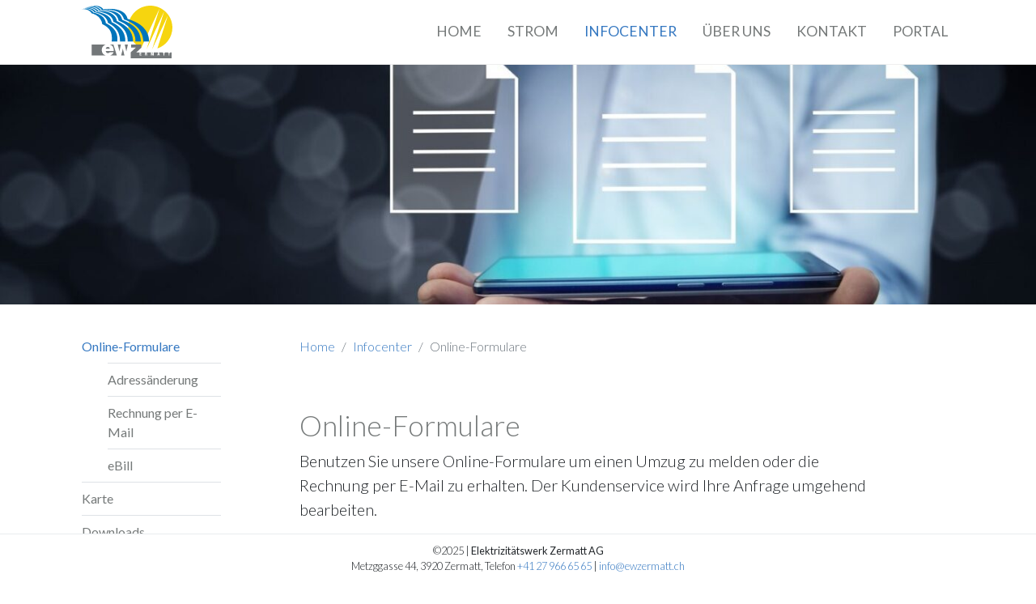

--- FILE ---
content_type: text/html; charset=UTF-8
request_url: https://www.ewzermatt.ch/online-schalter
body_size: 3133
content:
<!DOCTYPE html>
<html xmlns="http://www.w3.org/1999/xhtml" lang="de">

<head>
	<meta charset="utf-8" />
	<meta http-equiv="X-UA-Compatible" content="IE=edge">
	<meta name="viewport"
		content="width=device-width, initial-scale=1.0, maximum-scale=1.0, user-scalable=no, viewport-fit=cover" />
	<title>Online-Formulare | EW Zermatt</title>
	<meta name="description" content="" />

	<link rel="preconnect" href="https://fonts.googleapis.com">
	<link rel="preconnect" href="https://fonts.gstatic.com" crossorigin>
	<link href="https://fonts.googleapis.com/css2?family=Lato:wght@300;400;700;900&display=swap" rel="stylesheet">

	<link rel="stylesheet" href="https://www.ewzermatt.ch/assets/third-party/fontawesome/css/fontawesome.min.css">
	<link rel="stylesheet" href="https://www.ewzermatt.ch/assets/third-party/bootstrap/bootstrap.min.css?1">

	<link rel="icon" type="image/x-icon" href="https://www.ewzermatt.ch/assets/img/layout/favicon.gif">

		<script>
		var colors = [ '#3578C1', '#757979', '#FFD900', '#005483', '#484D4D', '#BD9200', '#9DBEDE', '#AEB0AC', '#FFEC80' ]
	</script>

</head>

<body>
	<header>
		<div class="container mb-2">
			<nav class="navbar fixed-top navbar-expand-lg navbar-light">
				<div class="container navbar-container">
					<a class="navbar-brand" href="https://www.ewzermatt.ch/"><img
							src="https://www.ewzermatt.ch/assets/img/layout/logo-ewz.svg" alt="Logo EW Zermatt"></a>
					<button class="navbar-toggler" type="button" data-toggle="collapse"
						data-target="#navbarToggler" aria-controls="navbarToggler" aria-expanded="false"
						aria-label="Toggle navigation">
						<span class="navbar-toggler-icon"></span>
					</button>
					<div class="collapse navbar-collapse" id="navbarToggler">
						<ul class="navbar-nav mt-2 mt-lg-0" >
							<li class="nav-item">
								<a class="nav-link" href="https://www.ewzermatt.ch/">Home</a>
							</li>

																					<li class="nav-item
																																">
							<a class="nav-link" href="https://www.ewzermatt.ch/strom">Strom</a>
							</li>
														<li class="nav-item
																											active
																								">
							<a class="nav-link" href="https://www.ewzermatt.ch/servicecenter">Infocenter</a>
							</li>
														<li class="nav-item
																																">
							<a class="nav-link" href="https://www.ewzermatt.ch/ueber-uns">Über uns</a>
							</li>
														<li class="nav-item
																																">
							<a class="nav-link" href="https://www.ewzermatt.ch/kontakt">Kontakt</a>
							</li>
							
							
							<li class="nav-item">
								<a class="nav-link" href="https://portal.ewzermatt.ch/login" target="_blank">Portal</a>
							</li>
							

						</ul>
					</div>
				</div>
			</nav>
		</div>
	</header>
	<main id="content">
		
			<picture>
			<source media="(max-width: 576px)" srcset="https://www.ewzermatt.ch/assets/img/server/fotos/_headerXs/onlineform-Kopie-2.jpeg">
			<source media="(max-width: 1599px)" srcset="https://www.ewzermatt.ch/assets/img/server/fotos/_headerXl/onlineform-Kopie-2.jpeg">
			<source media="(min-width: 1600px)" srcset="https://www.ewzermatt.ch/assets/img/server/fotos/_headerXxxl/onlineform-Kopie-2.jpeg">
			<img src="https://www.ewzermatt.ch/assets/img/server/fotos/_headerXl/onlineform-Kopie-2.jpeg" class="d-block w-100" alt="Onlineform Kopie 2">
		</picture>
		
	<div class="container">
		<div class="row page-level2">
			<div class="col-lg-3 col order-last order-lg-first">
										<nav class="sidenav">
	<ul class="level1">
				<li class="level1 active">
			<a href="https://www.ewzermatt.ch/online-schalter">Online-Formulare</a>
          
						<ul class="level2">
						<li class="level1">
			<a href="https://www.ewzermatt.ch/umzug">Adressänderung</a>
          
					</li>
				<li class="level1">
			<a href="https://www.ewzermatt.ch/e-mail-rechnung">Rechnung per E-Mail</a>
          
					</li>
				<li class="level1">
			<a href="https://www.ewzermatt.ch/ebill">eBill</a>
          
					</li>
					</ul>
					</li>
				<li class="level1">
			<a href="https://www.ewzermatt.ch/informationskarte">Karte</a>
          
					</li>
				<li class="level1">
			<a href="https://www.ewzermatt.ch/downloads">Downloads</a>
          
					</li>
				<li class="level1">
			<a href="https://www.ewzermatt.ch/datenschutz">Datenschutz</a>
          
					</li>
			</ul>
</nav>
							</div>
			<div class="col-lg-8">

				<nav aria-label="breadcrumb">
			  <ol class="breadcrumb">
			    <li class="breadcrumb-item"><a href="https://www.ewzermatt.ch/">Home</a></li>
			    				    						<li class="breadcrumb-item"><a href="https://www.ewzermatt.ch/servicecenter">Infocenter</a></li>
								    <li class="breadcrumb-item active">Online-Formulare</li>
			  </ol>
				</nav>
			
				<h1>Online-Formulare</h1>
				
								
									
													<p class="lead">Benutzen Sie unsere Online-Formulare um einen Umzug zu melden oder die Rechnung per E-Mail zu erhalten. Der Kundenservice wird Ihre Anfrage umgehend bearbeiten.</p>
										
						
											
											
											
						
						
												
								
					
										
										
											
					
					
					
										
													<h2>Adressänderung<br /></h2>
<p>Bitte teilen Sie uns vor Ihrem Umzug die Adressänderung und den Umzugstermin mit. So können wir dafür sorgen, dass Ihre Zählerstände korrekt abgerechnet werden.<br /></p>
<p><a href="https://www.ewzermatt.ch/umzug">Hier geht's zum Formular</a></p>
<h2>Rechnung per E-Mail<br /></h2>
<p>Bitte teilen Sie uns mit, falls Sie Ihre Rechnung per E-Mail erhalten wollen.</p>
<p><a href="https://www.ewzermatt.ch/e-mail-rechnung">Hier geht's zum Formular</a></p>
<h2>eBill<br /></h2>
<p><a href="https://www.ewzermatt.ch/ebill">Hier finden Sie mehr Infos</a><br /></p>
<h3> </h3>
						
											
											
											
						
						
												
								
					
										
										
											
					
					
															
								
				
			</div>
		</div>
	
		</main>
		<div id="popupModal" class="modal" tabindex="-1" role="dialog" data-bs-backdrop="static">
		<div class="modal-dialog" role="document">
			<div class="modal-content">
				<div class="modal-header">
					<h5 class="modal-title">Cookies &amp; Datenschutz</h5>
				</div>
				<div class="modal-body">
					<p>Diese Website verwendet Cookies.</p>
<p>Falls Sie damit einverstanden sind, dass wir zur Verbesserung dieser Website die Cookies auswerten dürfen, klicken Sie bitte auf "Akzeptieren".</p>
<p>Ansonsten werden lediglich die technisch zwingend notwendigen Cookies geladen.</p>
<p>Weitere Informationen finden Sie in unserer <a href="https://www.ewzermatt.ch/datenschutz">Datenschutzerklärung</a>.</p>
				</div>
				<div class="modal-footer">
					<button id="cookiesDecline" type="button" class="btn btn-secondary closeModal" data-dismiss="modal">Ablehnen</button>
					<button id="cookiesAccept" type="button" class="btn btn-primary closeModal" data-dismiss="modal">Akzeptieren</button>
				</div>
			</div>
		</div>
	</div>

	<footer id="footer">
		<div class="container">
			©2025 | <strong>Elektrizitätswerk Zermatt AG</strong><br><span class="d-none d-md-inline">Metzggasse 44, 3920 Zermatt,</span> <span
				style="white-space:nowrap;">Telefon <a href="tel:+41279666565">+41 27 966 65 65</a></span> | <a
				href="mailto:info@ewzermatt.ch">info@ewzermatt.ch</a>
		</div>
	</footer>
	<script src="https://www.ewzermatt.ch/assets/third-party/jquery/jquery.min.js" charset="utf-8"></script>
	<script src="https://www.ewzermatt.ch/assets/third-party/jquery/js-cookie.js"></script>
	<script src="https://www.ewzermatt.ch/assets/third-party/bootstrap/bootstrap.bundle.min.js" charset="utf-8"></script>
	<script src="//code.highcharts.com/highcharts.js"></script>

	<script>

		Highcharts.setOptions({
			colors: [ '#3578C1', '#757979', '#FFD900', '#005483', '#484D4D', '#BD9200', '#9DBEDE', '#AEB0AC', '#FFEC80' ]
		});

		/* Cookie Banner */
		$(document).ready(function() {
			if ($.cookie('cookiesSet') == undefined) {
				$('#popupModal').modal('show');
			}
			else {
				if ($.cookie('cookiesAccept') == 1) {
					/* Google Tag Manager
					(function(w,d,s,l,i){w[l]=w[l]||[];w[l].push({'gtm.start':
					new Date().getTime(),event:'gtm.js'});var f=d.getElementsByTagName(s)[0],
					j=d.createElement(s),dl=l!='dataLayer'?'&l='+l:'';j.async=true;j.src=
					'https://www.googletagmanager.com/gtm.js?id='+i+dl;f.parentNode.insertBefore(j,f);
					})(window,document,'script','dataLayer','GTM-M9R4GHR');
					 */
				}
			}
			$( "#cookiesAccept" ).on( "click", function() {
				$.cookie('cookiesSet', "1", { expires: 30, path: '/' });
				$.cookie('cookiesAccept', "1", { expires: 30, path: '/' });
				location.reload();
			} );
			$( "#cookiesDecline" ).on( "click", function() {
				$.cookie('cookiesSet', "1", { expires: 30, path: '/' });
				$.cookie('cookiesAccept', "0", { expires: 30, path: '/' });
			} );
		});

	</script>
	
		
	

	</body>

</html>

--- FILE ---
content_type: image/svg+xml
request_url: https://www.ewzermatt.ch/assets/img/layout/logo-ewz.svg
body_size: 3422
content:
<?xml version="1.0" encoding="iso-8859-1"?>
<!-- Generator: Adobe Illustrator 15.0.2, SVG Export Plug-In . SVG Version: 6.00 Build 0)  -->
<!DOCTYPE svg PUBLIC "-//W3C//DTD SVG 1.1//EN" "http://www.w3.org/Graphics/SVG/1.1/DTD/svg11.dtd">
<svg version="1.1" id="Ebene_1" xmlns="http://www.w3.org/2000/svg" xmlns:xlink="http://www.w3.org/1999/xlink" x="0px" y="0px"
	 width="462.271px" height="271.222px" viewBox="0 0 462.271 271.222" style="enable-background:new 0 0 462.271 271.222;"
	 xml:space="preserve">
<g>
	<path style="fill:#F6D50F;" d="M385.739,219.524l53.75-169.969l-80.991,175.559l62.065-196.257l-89.969,195.007l66.49-210.25
		l-93.276,202.182c-39.47-17.539-66.995-57.088-66.995-103.064C236.813,50.472,287.283,0,349.542,0
		C411.8,0,462.271,50.472,462.271,112.731C462.271,162.327,430.245,204.446,385.739,219.524z"/>
	<g>
		<path style="fill:#0075BB;" d="M152.535,183.655c0,0,0.384-2.266,0.689-7.107c0.394-6.252,0.666-12.279-0.353-21.467
			c-1.007-9.064-3.705-19.36-9.018-28.174c-6.125-10.161-12.521-15.866-20.931-21.778c-7.727-5.433-14.612-8.933-18.796-10.774
			c0,0-0.267-9.945-6.365-20.686C92.075,63.655,85.785,56.725,76.31,50.55c-10.05-6.546-19.945-10.026-26.371-11.577
			c0,0-2.646-5.234-6.746-8.891c-4.1-3.654-8.956-6.73-13.176-8.367c-5.509-2.142-8.713-2.95-13.86-3.487
			C10.982,17.689,5.872,17.667,0,18.552c0,0,2.923-0.999,7.709-1.682c5.73-0.82,11.569-1.038,18.009-0.272
			c6.891,0.817,13.234,2.455,19.513,6.138c5.178,3.042,10.703,7.902,13.917,12.112c0,0,6.763,1.317,17.063,4.984
			c10.097,3.599,18.094,7.785,26.248,13.901c7.228,5.422,11.196,10.826,15.457,18.876c3.583,6.763,4.531,13.085,5.416,17.405
			c6.148,3.37,14.247,7.424,22.183,13.262c8.483,6.244,13.513,11.005,19.914,18.802c7.406,9.015,10.976,17.004,13.75,27.331
			c2.727,10.157,3.111,21.577,2.336,34.247H152.535z"/>
		<path style="fill:#0075BB;" d="M194.656,183.669c0,0,0.103-1.762-0.006-7.176c-0.136-6.732-0.956-15.234-3.795-25.443
			c-3.661-13.149-9.125-23.942-18.301-34.327c-8.597-9.727-15.981-14.754-23.42-19.605c-6.044-3.941-11.719-7.081-15.52-8.853
			c0,0-1.273-7.274-4.043-13.144c-2.771-5.874-5.241-9.635-9.785-14.621c-4.542-4.986-10.322-9.227-16.413-12.778
			c-5.714-3.329-12.27-6.312-18.474-8.529c-6.204-2.216-15.175-4.776-20.604-6.106c0,0-2.437-2.88-4.985-5.208
			c-2.547-2.327-6.84-5.481-10.94-7.584c-4.097-2.105-8.198-3.589-12.689-4.571c-5.166-1.13-10.995-1.476-14.873-1.365
			c-3.876,0.113-10.569,0.84-14.526,1.658c0,0,5.388-1.987,11.924-3.094c6.538-1.109,12.521-1.331,18.835-0.665
			c6.315,0.665,11.808,2.327,17.064,4.652c4.68,2.073,8.593,4.46,12.075,7.646c3.433,3.139,5.316,5.615,6.206,6.98
			c0,0,7.434,0.933,14.637,2.483c7.202,1.55,17.517,4.12,28.377,8.885c10.858,4.764,18.631,10.156,25.967,17.892
			c5.03,5.302,6.803,9.002,8.361,13.378c1.237,3.465,2.312,7.899,2.504,10.308c0,0,5.407,2.465,13.557,7.136
			c7.801,4.472,18.83,11.382,28.914,21.575c10.083,10.195,16.895,19.405,22.167,34.56c5.143,14.79,5.421,26.487,5.031,35.916
			H194.656z"/>
		<path style="fill:#0075BB;" d="M234.09,183.655c0,0,0.288-13.342-1.99-23.607c-2.674-12.051-6.741-23.613-14.847-34.902
			c-8.679-12.085-20.564-22.285-31.466-29.25c-11.18-7.147-17.783-10.367-24.706-13.746c0,0-0.589-7.274-5.021-15.14
			c-4.429-7.867-8.265-11.786-15.171-16.963c-6.245-4.686-11.95-7.559-20.584-11.013c-7.185-2.874-14.726-5.071-24.093-6.805
			c-8.164-1.514-13.608-2.119-18.561-2.48c0,0-2.06-3.056-5.54-6.125c-3.572-3.153-6.778-5.375-11.912-7.82
			c-4.835-2.3-10.357-3.83-16.196-4.801c-5.831-0.969-10.447-0.98-15.211-0.64c-5.186,0.368-9.162,1.296-13.374,2.073
			c0,0,6.744-2.404,13.235-3.684c6.059-1.195,11.618-1.257,16.714-0.819c5.373,0.461,11.783,1.775,17.216,3.757
			c5.776,2.11,10.824,4.908,15.531,8.317c3.715,2.693,6.074,5.642,7.402,7.638c0,0,9.876-0.088,19.396,0.6
			c11.227,0.811,17.46,1.563,27.742,4.438c9.819,2.744,17.578,6.642,25.214,12.136c7.081,5.097,10.677,9.252,14.775,15.634
			c3.884,6.056,5.475,12.156,6.496,18.49c0,0,14.82,6.763,24.854,12.719c11.91,7.069,22.055,14.072,33.091,26.17
			c9.097,9.967,15.604,21.537,19.171,33.019c3.618,11.644,5.165,23.17,5.061,32.805H234.09z"/>
		<path style="fill:#0075BB;" d="M273.935,183.655c0,0,0.137-15.59-3.276-26.938c-4.501-14.955-9.904-24.811-19.059-35.783
			c-8.392-10.059-18.876-18.836-28.848-25.593c-9.973-6.76-26.328-15.291-34.973-18.837c0,0-0.947-6.312-3.826-12.516
			c-2.881-6.204-5.354-10.178-10.118-14.941c-4.103-4.104-8.93-7.709-14.972-11.019c-7.135-3.908-12.042-5.763-20.575-8.203
			c-8.532-2.436-15.76-3.338-25.75-4.031c-9.562-0.659-16.687-0.684-22.449-0.573c0,0-2.663-3.93-7.123-7.216
			c-5.221-3.852-9.462-6.09-15.621-8.2C61.776,7.898,55.738,6.431,47.89,6.092c-9.461-0.413-18.643,1.656-21.558,2.181
			c0,0,7.775-2.768,16.104-3.82C49.46,3.566,57.672,3.45,65.613,4.85c7.347,1.295,12.979,3.218,18.905,6.619
			c5.678,3.254,10.085,7.422,12.743,10.968c0,0,10.816-0.523,23.49,0.001c11.959,0.493,24.242,2.049,36.482,5.286
			c12.612,3.334,20.078,6.175,30.463,13.897c10.437,7.755,15.333,17.938,18.873,31.234c0,0,16.449,6.531,28.413,12.846
			c11.965,6.314,27.052,15.443,40.896,30.578c13.847,15.134,18.914,30.106,21.433,39.785c2.463,9.47,3.999,19.449,4.16,27.591
			H273.935z"/>
		<path style="fill:#0075BB;" d="M313.868,183.655c0,0-0.199-20.768-9.012-40.811c-8.806-20.03-20.121-32.522-36.709-44.919
			c-16.637-12.436-40.613-23.161-53.17-27.669c0,0-1.44-9.444-8.253-19.101c-7.147-10.129-15.362-16.901-30.187-22.459
			c-14.559-5.46-30.739-7.893-46.258-8.554c-13.373-0.57-19.607-0.244-28.15,0.342c0,0-5.448-6.279-11.244-9.822
			c-5.799-3.541-13.796-6.619-22.8-7.645C57.164,1.779,47.963,2.604,40.351,3.791c0,0,9.154-2.303,17.604-3.091
			c8.918-0.833,19.887-0.751,29.614,2.26c9.991,3.091,18.29,9.313,22.636,14.626c0,0,16.481-1.518,30.325-1.374
			c14.917,0.158,31.342,0.6,49.695,6.879c18.353,6.28,26.855,14.195,33.128,22.179c5.945,7.566,8.321,14.422,10.255,22.31
			c0,0,11.988,3.288,32.771,12.637c27.227,12.249,43.512,23.924,59.738,46.488c15.801,21.967,16.715,45.162,17.215,56.951H313.868z"
			/>
	</g>
	<g>
		<g>
			<polygon style="fill:#737779;" points="390.308,249.769 392.979,249.769 391.644,242.804 391.6,242.804 			"/>
			<polygon style="fill:#737779;" points="359.866,250.228 361.723,239.985 357.901,239.985 359.822,250.228 			"/>
			<path style="fill:#737779;" d="M326.425,246.548h1.14c1.489,0,1.883-1.115,1.883-2.035c0-1.184-0.438-1.973-1.905-1.973h-1.117
				V246.548z"/>
			<path style="fill:#737779;" d="M450.489,239.985v2.949h-3.284v12.658h-3.68v-12.658h-3.285v-2.949h-16.03v2.949h-3.285v12.658
				h-3.68v-12.658h-3.284v-2.949h-19.945l3.891,15.607h-3.811l-0.569-2.979h-3.745l-0.547,2.979h-3.811l3.978-15.607H367.05v15.607
				h-3.417v-12.176h-0.044l-2.387,12.176h-2.847l-2.519-12.176h-0.044v12.176h-3.285v-15.607h-23.229
				c2.841,0.15,3.848,1.988,3.848,4.045c0,2.277-0.92,3.395-2.628,3.811v0.043c2.343,0.33,2.475,1.797,2.519,3.898
				c0.065,3.088,0.175,3.395,0.7,3.613v0.197h-3.964c-0.284-0.525-0.395-1.4-0.395-3.174c0-2.717-0.372-3.285-1.532-3.285h-1.402
				v6.459h-3.679v-15.607h-18.987v2.949h-5.365v3.133h5.037v2.979h-5.037v3.568H304v2.979h-9.286v-15.607h-16.622l25.715-24.195
				v-16.492H252.27v15.625h23.978l-26.365,24.086v32.213h208.702v-31.236H450.489z"/>
		</g>
		<g>
			<path style="fill:#737779;" d="M122.463,221.106h20.506c0-5.207-3.906-9.439-9.439-9.439
				C127.128,211.667,123.439,215.03,122.463,221.106z"/>
			<polygon style="fill:#737779;" points="199.496,199.302 183.765,199.302 192.119,234.126 192.335,234.126 			"/>
			<path style="fill:#737779;" d="M144.083,255.593h34.902l-17.571-56.291h-18.171c14.083,3.83,20.341,15.348,20.341,32.98h-41.229
				c0.542,6.402,4.231,10.959,10.958,10.959c3.472,0,7.27-1.303,9.005-4.016h20.073C159.3,247.878,152.414,253.228,144.083,255.593z
				"/>
			<polygon style="fill:#737779;" points="209.587,220.999 209.37,220.999 201.02,255.593 217.72,255.593 			"/>
			<path style="fill:#737779;" d="M101.848,227.616c0-13.23,7.786-24.475,20.152-28.314H50.743v56.291h71.866
				C110.251,252.116,101.848,242.39,101.848,227.616z"/>
			<polygon style="fill:#737779;" points="235.301,199.302 219.57,199.302 227.055,234.126 227.489,234.126 			"/>
		</g>
	</g>
</g>
</svg>
